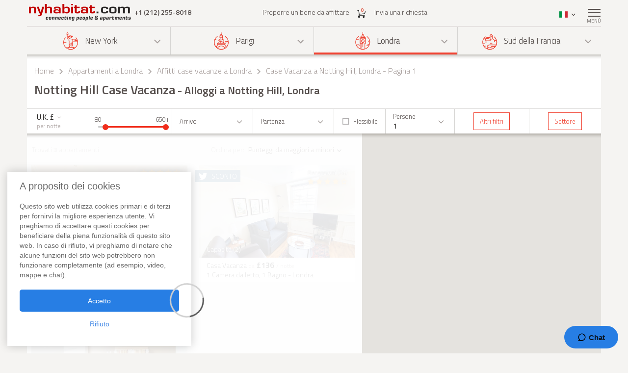

--- FILE ---
content_type: text/html; charset=iso-8859-1
request_url: https://www.nyhabitat.com/it/londra-appartamenti/list.php?dep=VST&lev=4&neiid=18&sml=1&sort=rating
body_size: 11642
content:
<!DOCTYPE html>
<html lang="it">
	<head>
		<title>Case Vacanza a Notting Hill, Londra - Pagina 1</title>
<link rel="shortcut icon" type="image/png" href="/skin/images/favicon.png"/>



	<meta name='description' content="Trova case vacanza a Notting Hill di Londra (Pagina 1).  Fai ricerca nella vasta selezione di alloggi a Notting Hill.  Per affittare un appartamento a Notting Hill di Londra, contattaci a +1 (212) 255-8018.">

	<meta name='Keywords' content="casa vacanza, appartamento, londra, notting hill">

	<meta name="viewport" content="width=device-width, initial-scale=1">


<link rel="stylesheet" href="/skin/COMBINED/css/global_COMBINED.css?v=v1_14_05_24d">
<link rel="stylesheet" href="/skin/COMBINED/css/searchpage_COMBINED.css?v=v1_14_05_24d">


<!-- Global site tag (gtag.js) - Google Analytics -->
<script async src="https://www.googletagmanager.com/gtag/js?id=G-R1XN4NGTLT"></script>
<script>
    window.dataLayer = window.dataLayer || [];
    function gtag(){dataLayer.push(arguments);}
    gtag('js', new Date());

    gtag('config', 'G-R1XN4NGTLT');
</script>

<script>
	var PRODUCTION_LANG = 'it';
	var THIS_HTML_LANG = 'it';
	var ARR_URL_PAGE = {"home":{"en":"\/","fr":"\/fr\/","de":"\/de\/","it":"\/it\/","sp":"\/sp\/"},"blog":{"en":"\/blog\/","fr":"\/fr\/blog\/","de":"\/de\/blog\/","it":"\/it\/blog\/","sp":"\/sp\/blog\/"},"selection":{"en":"\/user\/cart.php","fr":"\/fr\/user\/cart.php","de":"\/de\/user\/cart.php","it":"\/it\/user\/cart.php","sp":"\/sp\/user\/cart.php"},"career":{"en":"\/career.html","fr":"\/fr\/offres-emploi.html","de":"\/de\/jobmoeglichkeiten.html","it":"\/it\/offerte-di-lavoro.html","sp":"\/sp\/trabajo.html"},"testimonial":{"en":"\/clients-testimonials.html","fr":"\/fr\/temoignages-clients.html","de":"\/de\/kundenmeinungen.html","it":"\/it\/testimonianze-di-clienti.html","sp":"\/sp\/testimonios-clientes.html"},"quicksearch":{"en":"\/rental\/search.php","fr":"\/fr\/location\/recherche.php","de":"\/de\/miete\/suche.php","it":"\/it\/locazioni\/ricerca.php","sp":"\/sp\/alquileres\/buscar.php"},"sitesearch":{"en":"\/site-search.html","fr":"\/fr\/rechercher-site.html","de":"\/de\/site-suche.html","it":"\/it\/ricerca-sito.html","sp":"\/sp\/busqueda-sitio.html"},"about":{"en":"\/about-us.html","fr":"\/fr\/new-york-habitat-a-propos.html","de":"\/de\/new-york-habitat-ueber.html","it":"\/it\/informazioni-su-new-york-habitat.html","sp":"\/sp\/nosotros.html"},"contact":{"en":"\/contact.html","fr":"\/fr\/contacts.html","de":"\/de\/kontakt.html","it":"\/it\/contatti.html","sp":"\/sp\/contactenos.html"},"faq":{"en":"\/faq-info.html","fr":"\/fr\/questions-reponses.html","de":"\/de\/fragen-antworten.html","it":"\/it\/domande-frequenti.html","sp":"\/sp\/preguntas-frecuentes-info.html"},"sitemap":{"en":"\/site-map.html","fr":"\/fr\/plan-du-site.html","de":"\/de\/sitemap.html","it":"\/it\/mappa-del-sito.html","sp":"\/sp\/mapa-del-sitio.html"},"terms_use":{"en":"\/terms-of-use.html","fr":"\/fr\/conditions-utilisation.html","de":"\/de\/nutzungsbedingungen.html","it":"\/it\/condizioni-di-utilizzo.html","sp":"\/sp\/condiciones-de-uso.html"},"privacy":{"en":"\/privacy.html","fr":"\/fr\/confidentialite.html","de":"\/de\/datenschutz.html","it":"\/it\/confidenzialita.html","sp":"\/sp\/privacidad.html"},"list_your_apart":{"en":"\/rental\/list-your-apartment.php","fr":"\/fr\/location\/louer-votre-appartement.php","de":"\/de\/miete\/tragen-sie-ihre-wohnung-ein.php","it":"\/it\/locazioni\/affittare-vostro-appartamento.php","sp":"\/sp\/alquileres\/publique-su-apartamento.php"},"ny":{"en":"\/new-york-apartment.html","fr":"\/fr\/new-york-appartement.html","de":"\/de\/new-york-wohnungen.html","it":"\/it\/new-york-appartamenti.html","sp":"\/sp\/nueva-york-apartamentos.html"},"ny_relocation":{"en":"\/new-york-apartment\/corporate-housing.html","fr":"\/fr\/new-york-appartement\/relocation.html","de":"\/de\/new-york-wohnungen\/firmenunterkuenfte.html","it":"\/it\/new-york-appartamenti\/affitti-aziendali.html","sp":"\/sp\/nueva-york-apartamentos\/alojamiento-para-empresas.html"},"ny_service":{"en":"\/new-york-services.html","fr":"\/fr\/new-york-services.html","de":"\/de\/new-york-leistungen.html","it":"\/it\/new-york-servizi.html","sp":"\/sp\/nueva-york-servicios.html"},"ny_price":{"en":"\/new-york-price.html","fr":"\/fr\/new-york-prix.html","de":"\/de\/new-york-preise.html","it":"\/it\/new-york-prezzi.html","sp":"\/sp\/nueva-york-precios.html"},"ny_request":{"en":"\/new-york-apartment\/request.php","fr":"\/fr\/new-york-appartement\/demande.php","de":"\/de\/new-york-wohnungen\/auftrag.php","it":"\/it\/new-york-appartamenti\/domanda.php","sp":"\/sp\/nueva-york-apartamentos\/solicitud.php"},"ny_listing":{"en":"\/new-york\/apartments-1.html","fr":"\/fr\/new-york\/appartements-1.html","de":"\/de\/new-york\/wohnungen-1.html","it":"\/it\/new-york\/appartamenti-1.html","sp":"\/sp\/nueva-york\/apartamentos-1.html"},"ny_vst":{"en":"\/new-york-apartment\/vacation","fr":"\/fr\/new-york-appartement\/saisonniere-vacances","de":"\/de\/new-york-wohnungen\/ferien","it":"\/it\/new-york-appartamenti\/stagionali-vacanze","sp":"\/sp\/nueva-york-apartamentos\/vacaciones"},"ny_su":{"en":"\/new-york-apartment\/furnished","fr":"\/fr\/new-york-appartement\/meuble","de":"\/de\/new-york-wohnungen\/moeblierte","it":"\/it\/new-york-appartamenti\/ammobiliati","sp":"\/sp\/nueva-york-apartamentos\/amueblados"},"ny_bb":{"en":"\/new-york-apartment\/bed-breakfast","fr":"\/fr\/new-york-appartement\/bed-breakfast","de":"\/de\/new-york-wohnungen\/bed-breakfast","it":"\/it\/new-york-appartamenti\/bed-breakfast","sp":"\/sp\/nueva-york-apartamentos\/alojamiento-desayuno"},"ny_sh":{"en":"\/new-york-apartment\/roommate-share","fr":"\/fr\/new-york-appartement\/colocation","de":"\/de\/new-york-wohnungen\/wohngemeinschaft","it":"\/it\/new-york-appartamenti\/colocazione","sp":"\/sp\/nueva-york-apartamentos\/para-compartir"},"pr":{"en":"\/south-france-apartment.html","fr":"\/fr\/sud-france-appartement.html","de":"\/de\/suedfrankreich-wohnungen.html","it":"\/it\/sud-francia-appartamenti.html","sp":"\/sp\/sur-francia-apartamentos.html"},"pr_service":{"en":"\/south-france-services.html","fr":"\/fr\/sud-france-services.html","de":"\/de\/suedfrankreich-leistungen.html","it":"\/it\/sud-francia-servizi.html","sp":"\/sp\/sur-francia-servicios.html"},"pr_price":{"en":"\/south-france-price.html","fr":"\/fr\/sud-france-prix.html","de":"\/de\/suedfrankreich-preise.html","it":"\/it\/sud-francia-prezzi.html","sp":"\/sp\/sur-francia-precios.html"},"pr_request":{"en":"\/south-france-apartment\/request.php","fr":"\/fr\/sud-france-appartement\/demande.php","de":"\/de\/suedfrankreich-wohnungen\/auftrag.php","it":"\/it\/sud-francia-appartamenti\/domanda.php","sp":"\/sp\/sur-francia-apartamentos\/solicitud.php"},"pr_listing":{"en":"\/south-france\/apartments-1.html","fr":"\/fr\/sud-france\/appartements-1.html","de":"\/de\/suedfrankreich\/wohnungen-1.html","it":"\/it\/sud-francia\/appartamenti-1.html","sp":"\/sp\/sur-francia\/apartamentos-1.html"},"pr_vst":{"en":"\/south-france-apartment\/vacation","fr":"\/fr\/sud-france-appartement\/saisonniere-vacances","de":"\/de\/suedfrankreich-wohnungen\/ferien","it":"\/it\/sud-francia-appartamenti\/stagionali-vacanze","sp":"\/sp\/sur-francia-apartamentos\/vacaciones"},"pr_su":{"en":"\/south-france-apartment\/furnished","fr":"\/fr\/sud-france-appartement\/meuble","de":"\/de\/suedfrankreich-wohnungen\/moeblierte","it":"\/it\/sud-francia-appartamenti\/ammobiliati","sp":"\/sp\/sur-francia-apartamentos\/amueblados"},"pr_bb":{"en":"\/south-france-apartment\/bed-breakfast","fr":"\/fr\/sud-france-appartement\/bed-breakfast","de":"\/de\/suedfrankreich-wohnungen\/bed-breakfast","it":"\/it\/sud-francia-appartamenti\/bed-breakfast","sp":"\/sp\/sur-francia-apartamentos\/alojamiento-desayuno"},"pa":{"en":"\/paris-apartment.html","fr":"\/fr\/paris-appartement.html","de":"\/de\/paris-wohnungen.html","it":"\/it\/parigi-appartamenti.html","sp":"\/sp\/paris-apartamentos.html"},"pa_service":{"en":"\/paris-services.html","fr":"\/fr\/paris-services.html","de":"\/de\/paris-leistungen.html","it":"\/it\/parigi-servizi.html","sp":"\/sp\/paris-servicios.html"},"pa_price":{"en":"\/paris-price.html","fr":"\/fr\/paris-prix.html","de":"\/de\/paris-preise.html","it":"\/it\/parigi-prezzi.html","sp":"\/sp\/paris-precios.html"},"pa_request":{"en":"\/paris-apartment\/request.php","fr":"\/fr\/paris-appartement\/demande.php","de":"\/de\/paris-wohnungen\/auftrag.php","it":"\/it\/parigi-appartamenti\/domanda.php","sp":"\/sp\/paris-apartamentos\/solicitud.php"},"pa_listing":{"en":"\/paris\/apartments-1.html","fr":"\/fr\/paris\/appartements-1.html","de":"\/de\/paris\/wohnungen-1.html","it":"\/it\/parigi\/appartamenti-1.html","sp":"\/sp\/paris\/apartamentos-1.html"},"pa_vst":{"en":"\/paris-apartment\/vacation","fr":"\/fr\/paris-appartement\/saisonniere-vacances","de":"\/de\/paris-wohnungen\/ferien","it":"\/it\/parigi-appartamenti\/stagionali-vacanze","sp":"\/sp\/paris-apartamentos\/vacaciones"},"pa_su":{"en":"\/paris-apartment\/furnished","fr":"\/fr\/paris-appartement\/meuble","de":"\/de\/paris-wohnungen\/moeblierte","it":"\/it\/parigi-appartamenti\/ammobiliati","sp":"\/sp\/paris-apartamentos\/amueblados"},"pa_bb":{"en":"\/paris-apartment\/bed-breakfast","fr":"\/fr\/paris-appartement\/bed-breakfast","de":"\/de\/paris-wohnungen\/bed-breakfast","it":"\/it\/parigi-appartamenti\/bed-breakfast","sp":"\/sp\/paris-apartamentos\/alojamiento-desayuno"},"ln":{"en":"\/london-apartment.html","fr":"\/fr\/londres-appartement.html","de":"\/de\/london-wohnungen.html","it":"\/it\/londra-appartamenti.html","sp":"\/sp\/londres-apartamentos.html"},"ln_relocation":{"en":"\/corporate-relocation-london\/","fr":"\/fr\/londres-appartement\/relocation.html","de":"","it":"","sp":""},"ln_service":{"en":"\/london-services.html","fr":"\/fr\/londres-services.html","de":"\/de\/london-leistungen.html","it":"\/it\/londra-servizi.html","sp":"\/sp\/londres-servicios.html"},"ln_price":{"en":"\/london-price.html","fr":"\/fr\/londres-prix.html","de":"\/de\/london-preise.html","it":"\/it\/londra-prezzi.html","sp":"\/sp\/londres-precios.html"},"ln_request":{"en":"\/london-apartment\/request.php","fr":"\/fr\/londres-appartement\/demande.php","de":"\/de\/london-wohnungen\/auftrag.php","it":"\/it\/londra-appartamenti\/domanda.php","sp":"\/sp\/londres-apartamentos\/solicitud.php"},"ln_listing":{"en":"\/london\/apartments-1.html","fr":"\/fr\/londres\/appartements-1.html","de":"\/de\/london\/wohnungen-1.html","it":"\/it\/londra\/appartamenti-1.html","sp":"\/sp\/londres\/apartamentos-1.html"},"ln_vst":{"en":"\/london-apartment\/vacation","fr":"\/fr\/londres-appartement\/saisonniere-vacances","de":"\/de\/london-wohnungen\/ferien","it":"\/it\/londra-appartamenti\/stagionali-vacanze","sp":"\/sp\/londres-apartamentos\/vacaciones"},"ln_su":{"en":"\/london-apartment\/furnished","fr":"\/fr\/londres-appartement\/meuble","de":"\/de\/london-wohnungen\/moeblierte","it":"\/it\/londra-appartamenti\/ammobiliati","sp":"\/sp\/londres-apartamentos\/amueblados"},"search_ny":{"en":"\/new-york-apartment\/list.php","fr":"\/fr\/new-york-appartement\/list.php","de":"\/de\/new-york-wohnungen\/list.php","it":"\/it\/new-york-appartamenti\/list.php","sp":"\/sp\/nueva-york-apartamentos\/list.php"},"search_pr":{"en":"\/south-france-apartment\/list.php","fr":"\/fr\/sud-france-appartement\/list.php","de":"\/de\/suedfrankreich-wohnungen\/list.php","it":"\/it\/sud-francia-appartamenti\/list.php","sp":"\/sp\/sur-francia-apartamentos\/list.php"},"search_pa":{"en":"\/paris-apartment\/list.php","fr":"\/fr\/paris-appartement\/list.php","de":"\/de\/paris-wohnungen\/list.php","it":"\/it\/parigi-appartamenti\/list.php","sp":"\/sp\/paris-apartamentos\/list.php"},"search_ln":{"en":"\/london-apartment\/list.php","fr":"\/fr\/londres-appartement\/list.php","de":"\/de\/london-wohnungen\/list.php","it":"\/it\/londra-appartamenti\/list.php","sp":"\/sp\/londres-apartamentos\/list.php"},"student":{"en":"\/student-housing\/"},"travel":{"en":"\/travel-insurance.html"},"ln_sales":{"en":"\/london-apartment\/property-for-sale-london.html"},"ny_sales":{"en":"\/new-york-apartment\/property-for-sale.html"},"ny_photography":{"en":"\/new-york-apartment\/real-estate-photography-nyc.html"},"search_result":{"it":"\/it\/londra-appartamenti\/list.php?page=1&dep=VST&amp;lev=4&amp;price=80;650&amp;guest=1&amp;sort=rating&amp;neiid=18","en":"\/london-apartment\/list.php?page=1&dep=VST&amp;lev=4&amp;price=80;650&amp;guest=1&amp;sort=rating&amp;neiid=18","fr":"\/fr\/londres-appartement\/list.php?page=1&dep=VST&amp;lev=4&amp;price=80;650&amp;guest=1&amp;sort=rating&amp;neiid=18","de":"\/de\/london-wohnungen\/list.php?page=1&dep=VST&amp;lev=4&amp;price=80;650&amp;guest=1&amp;sort=rating&amp;neiid=18","sp":"\/sp\/londres-apartamentos\/list.php?page=1&dep=VST&amp;lev=4&amp;price=80;650&amp;guest=1&amp;sort=rating&amp;neiid=18"}};

	//var localDateFormat = "M d yy";
	var localDateFormat = 'd-M-yy';
    var dateFormat = "yy-mm-dd";
</script>
	</head>
	<body id="searchpage">

		
		<div class="right-menu-shadow"></div>
<div class="right-menu">
	<div class="right-menu-title">Men&ugrave;<span class="right-menu-close"></span></div>
	<div class="rm-menus">
		<ul class="rm-serch-top">
			<li>
				<form id="sidebar-apt-search" name="sidebar-apt-search" action="/it/locazioni/ricerca.php" method="get">
					<input type='hidden' name='city' value=''>					<button><span class="sprite-icon" aria-hidden="true"></span></button>
					<div>
						<input type="text" name="apt" placeholder="Appartamento rif.">
					</div>
				</form>
			</li>
		</ul>
					<ul class="right-menu-ul">
				<li class="ny"><span class="sprite-icon"></span>New York<span class="rm-arrow"></span></li>
				<li class="right-menu-sm">
					<ul>
													<li><a href="/it/new-york-appartamenti.html">Tutti gli appartamenti</a></li>
												
													<li><a href="/it/new-york-appartamenti/stagionali-vacanze">Case vacanza</a></li>
													<li><a href="/it/new-york-appartamenti/ammobiliati">Appartamenti ammobiliati</a></li>
													<li><a href="/it/new-york-appartamenti/colocazione">Stanze in Affitto</a></li>
													<li><a href="/it/new-york-appartamenti/bed-breakfast">Bed &amp; Breakfast</a></li>
						
													<li><a href="/it/new-york-appartamenti/affitti-aziendali.html">Appartamenti aziendali</a></li>
						
						
						
													<li><a href="/it/new-york-servizi.html">Servizi</a></li>
						
													<li><a href="/it/new-york-prezzi.html">Fasce di prezzi</a></li>
						
													<li><a href="/it/new-york-appartamenti/domanda.php">Invia una richiesta</a></li>
											</ul>
				</li>
			</ul>
					<ul class="right-menu-ul">
				<li class="pa"><span class="sprite-icon"></span>Parigi<span class="rm-arrow"></span></li>
				<li class="right-menu-sm">
					<ul>
													<li><a href="/it/parigi-appartamenti.html">Tutti gli appartamenti</a></li>
												
													<li><a href="/it/parigi-appartamenti/stagionali-vacanze">Case vacanza</a></li>
													<li><a href="/it/parigi-appartamenti/ammobiliati">Appartamenti ammobiliati</a></li>
													<li><a href="/it/parigi-appartamenti/bed-breakfast">Bed &amp; Breakfast</a></li>
						
						
						
						
													<li><a href="/it/parigi-servizi.html">Servizi</a></li>
						
													<li><a href="/it/parigi-prezzi.html">Fasce di prezzi</a></li>
						
													<li><a href="/it/parigi-appartamenti/domanda.php">Invia una richiesta</a></li>
											</ul>
				</li>
			</ul>
					<ul class="right-menu-ul rm-sm-open rm-active">
				<li class="ln"><span class="sprite-icon"></span>Londra<span class="rm-arrow"></span></li>
				<li class="right-menu-sm">
					<ul>
													<li><a href="/it/londra-appartamenti.html">Tutti gli appartamenti</a></li>
												
													<li><a href="/it/londra-appartamenti/stagionali-vacanze">Case vacanza</a></li>
													<li><a href="/it/londra-appartamenti/ammobiliati">Appartamenti ammobiliati</a></li>
						
						
						
						
													<li><a href="/it/londra-servizi.html">Servizi</a></li>
						
													<li><a href="/it/londra-prezzi.html">Fasce di prezzi</a></li>
						
													<li><a href="/it/londra-appartamenti/domanda.php">Invia una richiesta</a></li>
											</ul>
				</li>
			</ul>
					<ul class="right-menu-ul">
				<li class="pr"><span class="sprite-icon"></span>Sud della Francia<span class="rm-arrow"></span></li>
				<li class="right-menu-sm">
					<ul>
													<li><a href="/it/sud-francia-appartamenti.html">Tutti gli appartamenti</a></li>
												
													<li><a href="/it/sud-francia-appartamenti/stagionali-vacanze">Case vacanza</a></li>
													<li><a href="/it/sud-francia-appartamenti/ammobiliati">Appartamenti ammobiliati</a></li>
													<li><a href="/it/sud-francia-appartamenti/bed-breakfast">Bed &amp; Breakfast</a></li>
						
						
						
						
													<li><a href="/it/sud-francia-servizi.html">Servizi</a></li>
						
													<li><a href="/it/sud-francia-prezzi.html">Fasce di prezzi</a></li>
						
													<li><a href="/it/sud-francia-appartamenti/domanda.php">Invia una richiesta</a></li>
											</ul>
				</li>
			</ul>
				<ul class="rm-ap">
							<li><a href="/it/locazioni/affittare-vostro-appartamento.php">Proporre un bene da affittare</a></li>
			
							<li><a href="/it/">Home</a></li>
			
							<li><a href="/it/testimonianze-di-clienti.html">Recensioni</a></li>
			
							<li><a href="/it/blog/">Blog</a></li>
			
							<li><a href="/it/contatti.html">Contatti</a></li>
			
							<li><a href="/it/domande-frequenti.html">FAQ</a></li>
			
			
					</ul>
	</div>
	</div>
		
						<header>
				<div class="sticky-menu">
	<div class="container">
		<div class="row">
			<div class="h-col1">
				<a href="/it/" title="">
											<img src="/skin/images/logo.png" alt="New York Habitat" />
									</a>
				<span class="header-phone">
					<span class='phone-desktop'>+1 (212) 255-8018</span><a href='tel:+1-212-255-8018' class='phone-num'>+1 (212) 255-8018</a>				</span>
			</div>
			<div class="h-col2">
				<ul>
					<li><a href="/it/locazioni/affittare-vostro-appartamento.php">Proporre un bene da affittare</a></li>
					<li>
						<a href="/it/user/cart.php">
							<span class="sprite-icon h-cart"></span>
							<span id="cartCount" class="cart-count">0</span>
													</a>
					</li>
					<li>
													<a href="/it/londra-appartamenti/domanda.php">Invia una richiesta</a>
												
					</li>
				</ul>
			</div>
			<div class="text-right h-col3">
				<ul>
					<li class="li-phone"><a href="tel:+1-212-255-8018"><span class="sprite-icon h-phone"></span></a></li>
					<li class="li-cart">
						<a href="/it/user/cart.php">
							<span class="sprite-icon h-cart"></span>
							<span id="cartCountMob" class="cart-count">0</span>
						</a>
					</li>
					<li class="select-lang" id="select-lang">
						<span class="current-lang stl-it"></span>
						<span class="sprite-icon"></span>
						<div class="store-lang-wrap">
							<ul class="store-lang-ul">
																																																														<li>
											<a href="/london-apartment/list.php?page=1&dep=VST&amp;lev=4&amp;price=80;650&amp;guest=1&amp;sort=rating&amp;neiid=18">
												<span class="st-lang-icon stl-en"></span>EN											</a>
										</li>
																																													<li>
											<a href="/fr/londres-appartement/list.php?page=1&dep=VST&amp;lev=4&amp;price=80;650&amp;guest=1&amp;sort=rating&amp;neiid=18">
												<span class="st-lang-icon stl-fr"></span>FR											</a>
										</li>
																																													<li>
											<a href="/de/london-wohnungen/list.php?page=1&dep=VST&amp;lev=4&amp;price=80;650&amp;guest=1&amp;sort=rating&amp;neiid=18">
												<span class="st-lang-icon stl-de"></span>DE											</a>
										</li>
																																													<li>
											<a href="/sp/londres-apartamentos/list.php?page=1&dep=VST&amp;lev=4&amp;price=80;650&amp;guest=1&amp;sort=rating&amp;neiid=18">
												<span class="st-lang-icon stl-sp"></span>ES											</a>
										</li>
																								</ul>
						</div>
					</li>
					<li class="top-menu"><span class="menu-icon"><span></span></span> <div class="top-menu-text">Men&ugrave;</div></li>
				</ul>
			</div>
		</div>
	</div>
</div>

<div class="h-block-wrap">
	<div class="ap-select">
		<div class="container">
			<div class="header-menu">
								<div class="hs-select ms-ny">
					<div class="hs-select-title">
						<a href="/it/new-york-appartamenti.html">
							<span class="sprite-icon"></span>New York						</a>
					</div>
					<ul class="hs-opt-gr">
					
													<li>
								<a href="/it/new-york-appartamenti/stagionali-vacanze">Case vacanza</a>
								<span class="hm-info">?</span>
								<div class="hm-info-text">Da 2 notti a 1 mese</div>
							</li>
													<li>
								<a href="/it/new-york-appartamenti/ammobiliati">Appartamenti ammobiliati</a>
								<span class="hm-info">?</span>
								<div class="hm-info-text">Da 1 mese in poi</div>
							</li>
													<li>
								<a href="/it/new-york-appartamenti/colocazione">Stanze in Affitto</a>
								<span class="hm-info">?</span>
								<div class="hm-info-text">Da 1 mese in poi</div>
							</li>
													<li>
								<a href="/it/new-york-appartamenti/bed-breakfast">Bed &amp; Breakfast</a>
								<span class="hm-info">?</span>
								<div class="hm-info-text">Da 2 notti a 1 mese</div>
							</li>
						
												<li>
							<a href="/it/new-york-appartamenti/affitti-aziendali.html">Appartamenti aziendali</a>
							<span class="hm-info">?</span>
							<div class="hm-info-text">Appartamenti ammobiliati e alloggi aziendali per trasferte di lavoro a New York</div>
						</li>
												
												
						
					</ul>
				</div>
								<div class="hs-select ms-pa">
					<div class="hs-select-title">
						<a href="/it/parigi-appartamenti.html">
							<span class="sprite-icon"></span>Parigi						</a>
					</div>
					<ul class="hs-opt-gr">
					
													<li>
								<a href="/it/parigi-appartamenti/stagionali-vacanze">Case vacanza</a>
								<span class="hm-info">?</span>
								<div class="hm-info-text">Da 2 notti a 1 mese</div>
							</li>
													<li>
								<a href="/it/parigi-appartamenti/ammobiliati">Appartamenti ammobiliati</a>
								<span class="hm-info">?</span>
								<div class="hm-info-text">Da 1 mese in poi</div>
							</li>
													<li>
								<a href="/it/parigi-appartamenti/bed-breakfast">Bed &amp; Breakfast</a>
								<span class="hm-info">?</span>
								<div class="hm-info-text">Da 2 notti a 1 mese</div>
							</li>
						
												
												
						
					</ul>
				</div>
								<div class="hs-select ms-ln select-active">
					<div class="hs-select-title">
						<a href="/it/londra-appartamenti.html">
							<span class="sprite-icon"></span>Londra						</a>
					</div>
					<ul class="hs-opt-gr">
					
													<li>
								<a href="/it/londra-appartamenti/stagionali-vacanze">Case vacanza</a>
								<span class="hm-info">?</span>
								<div class="hm-info-text">Da 1 notte a 1 mese</div>
							</li>
													<li>
								<a href="/it/londra-appartamenti/ammobiliati">Appartamenti ammobiliati</a>
								<span class="hm-info">?</span>
								<div class="hm-info-text">Da 1 mese in poi</div>
							</li>
						
												
												
						
					</ul>
				</div>
								<div class="hs-select ms-pr last-select">
					<div class="hs-select-title">
						<a href="/it/sud-francia-appartamenti.html">
							<span class="sprite-icon"></span>Sud della Francia						</a>
					</div>
					<ul class="hs-opt-gr">
					
													<li>
								<a href="/it/sud-francia-appartamenti/stagionali-vacanze">Case vacanza</a>
								<span class="hm-info">?</span>
								<div class="hm-info-text">Da 2 notti a 1 mese</div>
							</li>
													<li>
								<a href="/it/sud-francia-appartamenti/ammobiliati">Appartamenti ammobiliati</a>
								<span class="hm-info">?</span>
								<div class="hm-info-text">Da 1 mese in poi</div>
							</li>
													<li>
								<a href="/it/sud-francia-appartamenti/bed-breakfast">Bed &amp; Breakfast</a>
								<span class="hm-info">?</span>
								<div class="hm-info-text">Da 2 notti a 1 mese</div>
							</li>
						
												
												
						
					</ul>
				</div>
							</div>
			<div class="header-menu-mobile">
				<div class="hs-select select-active">
					<div class="hs-select-title ms-ln">
						<span class="sprite-icon"></span>
						Londra					</div>
					<ul class="hs-opt-gr">
													<li class="ms-ny">
								<a href="/it/new-york-appartamenti.html"><span class="sprite-icon"></span>New York</a>
							</li>
													<li class="ms-pa">
								<a href="/it/parigi-appartamenti.html"><span class="sprite-icon"></span>Parigi</a>
							</li>
													<li class="ms-ln selected">
								<a href="/it/londra-appartamenti.html"><span class="sprite-icon"></span>Londra</a>
							</li>
													<li class="ms-pr">
								<a href="/it/sud-francia-appartamenti.html"><span class="sprite-icon"></span>Sud della Francia</a>
							</li>
											</ul>
				</div>
									<div class="hs-select last-select">
												<div class="hs-select-title">Appartamenti in affitto</div>
						<ul class="hs-opt-gr">

															<li class="selected">
									<a href="/it/londra-appartamenti/stagionali-vacanze">Case vacanza</a>
								</li>
															<li>
									<a href="/it/londra-appartamenti/ammobiliati">Appartamenti ammobiliati</a>
								</li>
													
							
							
							

															<li><a href="/it/londra-appartamenti.html">Tutti gli appartamenti</a></li>
														
						</ul>
					</div>
							</div>
		</div>
	</div>

	<div class="container">
		<div class="row">
			<div class="div-header div-ln">
																			<!-- bclinkstart --> 					<ul class="breadcrumb">
													<li>
																	<a href="/it/">Home</a>
															</li>
															<li><span class="sprite-icon"></span></li>
																				<li>
																	<a href="/it/londra-appartamenti.html">Appartamenti a Londra</a>
															</li>
															<li><span class="sprite-icon"></span></li>
																				<li>
																	<a href="/it/londra-appartamenti/stagionali-vacanze">Affitti case vacanze a Londra</a>
															</li>
															<li><span class="sprite-icon"></span></li>
																				<li>
																	Case Vacanza a Notting Hill, Londra - Pagina 1															</li>
																		</ul>
					<!-- bclinkend --> 									
								
				<!-- page title -->
								<div class='title-wrap'><h1>Notting Hill Case Vacanza<span> - Alloggi a Notting Hill, Londra</span></h1></div>				<!-- end title -->
			</div>

			
<script>
	var priceMin = 0;
	var priceMax = parseInt('650');
	var priceFrom = parseInt('80');
	var priceTo = parseInt('650');
	var sliderStep = parseInt('10');

	var DIV_CODE = 'ln';
	var dep = 'VST';

	var MAP_SEARCH_APT_POSITION  = {};

	var mapSearchParams = {
		'lat':51.51185,
		'lng':-0.20655277,
		'zoom':12	};

	var marker = {};
	var infowindow = {};
	var map;

	var markerImage = '/skin/images/searchpage/map_marker.png';
	var markerImageFill = '/skin/images/searchpage/map_marker_full.png';
	var markerLabel = {
		color: '#ffffff',
		fontFamily: '',
		fontSize: '14px',
		fontWeight: '700',
		text: ''
	};

	var googleSearchMapLastUpdate = null;
	var googleSearchMapMarker = new Array();
	var lastSearchParams = false;

			var isAjaxSearch = 0;
	
	var aptListScriptUrl = '/ajax2/map_search_listing.php?div_code=ln&lang=it';
	var aptDescScriptUrl = '/ajax2/map_search_pins.php?div_code=ln&lang=it';

	var messages = {
		1: "La durata del soggiorno deve essere minimo di 1 notte",
		2: "La durata del soggiorno deve essere minimo di 28 notti",
		3: "Si prega di compilare i campi evidenziati qui sotto",
		4: "Per la ricerca degli appartamenti più adatti, abbiamo bisogno di una data di partenza, anche se approssimativa",
		5: "Per la ricerca degli appartamenti più adatti, abbiamo bisogno di una data di arrivo, anche se approssimativa",
		6: "Le date di prenotazione selezionate non sono valide",
		7: "Non si fanno prenotazioni più di 3 anni prima"
	};

	var js_error_header = 0;
	var PAGE_URL = false;
	var PAGE_TITLE = "Case Vacanza a Notting Hill, Londra - Pagina 1";
</script>

<form action="/it/londra-appartamenti/list.php" method='GET' name="search-form" id="search-form">

	<input type='hidden' name='m' value='p'>
	<input type='hidden' name='dep' value='VST'>
	<input type='hidden' name='cache' value='260123063835'>
	<input type='hidden' name='lev' value='4'>
	<input type='hidden' id="sort" name='sort' value='rating'>
	<input type='hidden' name="cll" value='1' >

	<input type='hidden' name='searchMapZoom' id='searchMapZoom' value="" class="isMapActive">
	<input type='hidden' name='searchMapCenterLat' id='searchMapCenterLat' value="" class="isMapActive">
	<input type='hidden' name='searchMapCenterLng' id='searchMapCenterLng' value="" class="isMapActive">
	<input type='hidden' name='searchMapLeft' id='searchMapLeft' value="" class="isMapActive">
	<input type='hidden' name='searchMapTop' id='searchMapTop' value="" class="isMapActive">
	<input type='hidden' name='searchMapRight' id='searchMapRight' value="" class="isMapActive">
	<input type='hidden' name='searchMapBottom' id='searchMapBottom' value="" class="isMapActive">
	<input type='hidden' name='mapSearchPage' id="mapSearchPage" value="">

	<div class="header-menu header-search hs-show-res">
		<div class="hs-select no-options for-range">
			<div class="hs-select-title no-touch">
				<div>
					<div class="c-select-wrap">
						<span class="c-select-facade">
							<span id="selected-currency" class="hs-select-val" data-sign="&pound;" data-id="3">
								U.K. &pound;							</span> 
							<span class="sprite-icon"></span>
						</span>
						<ul id="select-currency" data-field="currency" data-result="selected-currency" class="c-select">
							<li data-value="1" data-sign="$">USD $</li><li data-value="2" data-sign="&euro;">Euro &euro;</li><li data-value="3" data-sign="&pound;">U.K. &pound;</li><li data-value="4" data-sign="A$">Aust $</li><li data-value="5" data-sign="C$">Can $</li><li data-value="6" data-sign="&yen;">&yen;en</li><li data-value="7" data-sign="CHF">SFranc</li>						</ul>
					</div>
					<div class="per-night">per notte</div>
				</div>
				<div>
					<input type='hidden' id="priceslider" name="price" value='80;650'>
					<span class="slider-min"></span>
					<span class="slider-max" style="margin-right: -5px;"></span>
					<div class="clearfix"></div>
					<div id="slider" style="width: 100%;"></div>
				</div>
			</div>
		</div>
		<div class="d-flex">
			<div class="hs-error-mes"></div>
			<div class="hs-select for-date for-date-1">
				<div class="hs-select-title no-touch" id="title-checkin">
					Arrivo					<div class="hs-select-val">
						<span id="value-checkin" class="val"></span>
						<span id="clear-checkin" class="hs-val-close"></span>
					</div>
				</div>
				<input type="text" id="checkin" name="checkin" style="display:none;" value="" />
				<div></div>
			</div>
			<div class="hs-select for-date">
				<div class="hs-select-title no-touch" id="title-checkout">
					Partenza					<div class="hs-select-val">
						<span id="value-checkout" class="val"></span>
						<span id="clear-checkout" class="hs-val-close"></span>
					</div>
				</div>
				<input type="text" id="checkout" name="checkout" style="display:none;" value="" />
				<div></div>
			</div>
			<div class="hs-select no-options for-flexible">
				<div class="hs-select-label">
					<input type="checkbox" id="search-flexible" name="flexd" value="1" />
					<label for="search-flexible">Flessibile</label>
				</div>
				<div id="flexible-info" style="display:none;">In base alla lunghezza del soggiorno, le vostre date di arrivo/partenza sarranno modificate fino a +/- 3 giorni</div>
			</div>
		</div>
		<div class="hs-select for-guest">
			<input name="guest" id="guest" value="1" type="hidden" />
			<div class="hs-select-title">Persone				<div id="selected-guest" class="hs-select-val">1</div>
			</div>
						<ul id="select-guest" data-field="guest" data-result="selected-guest" class="hs-opt-gr">
				<li data-value='1'>1</li><li data-value='2'>2</li><li data-value='3'>3</li><li data-value='4'>4</li><li data-value='5'>5</li><li data-value='6'>6+</li>			</ul>
		</div>
		<div class="hs-select no-options for-options menu-more-options" data-menu="more-options">
			<div class="hs-select-title no-touch items-center">
				<span class="btn-show-menu">Altri filtri</span>
			</div>
		</div>
		<div class="hs-select no-options last-select for-options menu-neighborhood" data-menu="neighborhood">
			<div class="hs-select-title no-touch items-center">
				<span class="btn-show-menu">Settore</span>
			</div>
		</div>
	</div>

	<div style="position: relative;">
		<div class="menu-options more-options clearfix">
			<div class="d-flex header-search">
				<div>
					<div class="hs-select">
												<input name="aty" id="type" value="default" type="hidden" />
						<div class="hs-select-title">Tipo di appartamento							<div id="selected-type" class="hs-select-val">Monolocale +</div>
						</div>
						<ul id="select-type" data-field="type" data-result="selected-type" class="hs-opt-gr">
							<li data-value='default'>Monolocale +</li><li data-value='1'>1 Camera +</li><li data-value='2'>2 Camere +</li><li data-value='3'>3 Camere +</li>						</ul>
					</div>
				</div>
				<div>
					<div>
						<input type="checkbox" name="pta" id="cb-pets" value="1"  />
						<label for="cb-pets">Animali autorizzati</label>
					</div>
					<div>
						<input type="checkbox" name="smp" id="cb-smoking" value="1"  />
						<label for="cb-smoking">Fumatore autorizzato</label>
					</div>
				</div>
				<div>
					<div>
						<input type="checkbox" name="intc" id="cb-internet"  value="1"  />
						<label for="cb-internet">Internet</label>
					</div>
					<div>
						<input type="checkbox" name="prk" id="cb-parking" value="1"  />
						<label for="cb-parking">Posto auto</label>
					</div>
				</div>
											</div>
			<div class="menu-options-close"></div>
		</div>
		<div class="menu-options neighborhood clearfix">
			<div class="header-search">
				<div class="row">
					
	<input type='hidden' name='neiid' value='18' />

	<div class="col-md-4 all-ny">
		<input type="checkbox" name="disabled_area_all" value='1' disabled />
		<label class="check-all"><a href="/it/londra-appartamenti/stagionali-vacanze">Tutta Londra</a></label>
	</div>
	<div class="col-md-4">
		<div class="hs-select">
			<div class="hs-select-title">
				<div class="no-wrap">
										<input type="checkbox" name="disabled_area_section" value='1' disabled />
					<label>Central London</label>
				</div>
			</div>
			<div class="hs-opt-gr">
				<div>
					<input type='checkbox' name='disabled_area' value='1' checked disabled />
					<label class="check-all">Notting Hill</label>
				</div>
			</div>
		</div>
	</div>

				</div>
			</div>
			<div class="menu-options-close"></div>
		</div>
	</div>
</form>
		</div>
	</div>
</div>			</header>

					<div class="div-content-wrap">
		
			<div class="div-content">
								<div class="container">
					<script>
	var GOOGLE_MAP_KEY_SEARCH = '0';
</script>

<div class="row row-shadow">
	<div class="col-md-7 ajax-search">
		<div id="ajax-search-results">
			<div>
<div id="result-pins">
</div>
<div id="result-apts">
	<script>
					PAGE_URL = '/it/londra-appartamenti/list.php?page=1&dep=VST&lev=4&price=80;650&guest=1&sort=rating&neiid=18';
							PAGE_TITLE = "Case Vacanza a Notting Hill, Londra - Pagina 1";
			</script>
	<div class="search-toolbar clearfix">
		<span id="totals">
			Trovati <b>3</b> appartamenti					</span>
	
					
			<div class="toolbar-sorter">Ordina per: 
				<div class="c-select-wrap">
					<span class="c-select-facade">
						<span id="selected-sort" class="hs-select-val">Punteggi da maggiori a minori</span> <span class="sprite-icon"></span>
					</span>
					<ul id="select-sort" data-field="sort" data-result="selected-sort" class="c-select">
						<li><a data-value='date' href='/it/londra-appartamenti/list.php?dep=VST&amp;lev=4&amp;price=80;650&amp;guest=1&amp;sort=rating&amp;neiid=18&amp;sml=1&amp;sort=date'>Data</a></li><li><a data-value='plh' href='/it/londra-appartamenti/list.php?dep=VST&amp;lev=4&amp;price=80;650&amp;guest=1&amp;sort=rating&amp;neiid=18&amp;sml=1&amp;sort=plh'>Prezzo minore a maggiore</a></li><li><a data-value='phl' href='/it/londra-appartamenti/list.php?dep=VST&amp;lev=4&amp;price=80;650&amp;guest=1&amp;sort=rating&amp;neiid=18&amp;sml=1&amp;sort=phl'>Prezzo maggiore a minore</a></li><li><a data-value='s' href='/it/londra-appartamenti/list.php?dep=VST&amp;lev=4&amp;price=80;650&amp;guest=1&amp;sort=rating&amp;neiid=18&amp;sml=1&amp;sort=s'>Capacit&agrave;</a></li><li><a data-value='new' href='/it/londra-appartamenti/list.php?dep=VST&amp;lev=4&amp;price=80;650&amp;guest=1&amp;sort=rating&amp;neiid=18&amp;sml=1&amp;sort=new'>Pi&ugrave; recente</a></li><li><a data-value='review' href='/it/londra-appartamenti/list.php?dep=VST&amp;lev=4&amp;price=80;650&amp;guest=1&amp;sort=rating&amp;neiid=18&amp;sml=1&amp;sort=review'>Numero di recenzioni</a></li>					</ul>
				</div>
			</div>
			</div>
	<div id="search-toolbar-mobile" class="search-toolbar clearfix search-toolbar-mobile">
					<div class="toolbar-sorter">Ordina per: 
				<div class="c-select-wrap">
					<span class="c-select-facade">
						<span id="selected-sort-mobile" class="hs-select-val">Punteggi da maggiori a minori</span> <span class="sprite-icon"></span>
					</span>
					<ul id="select-sort-mobile" data-field="sort" data-result="selected-sort-mobile" class="c-select">
						<li><a data-value='date' href='/it/londra-appartamenti/list.php?dep=VST&amp;lev=4&amp;price=80;650&amp;guest=1&amp;sort=rating&amp;neiid=18&amp;sml=1&amp;sort=date'>Data</a></li><li><a data-value='plh' href='/it/londra-appartamenti/list.php?dep=VST&amp;lev=4&amp;price=80;650&amp;guest=1&amp;sort=rating&amp;neiid=18&amp;sml=1&amp;sort=plh'>Prezzo minore a maggiore</a></li><li><a data-value='phl' href='/it/londra-appartamenti/list.php?dep=VST&amp;lev=4&amp;price=80;650&amp;guest=1&amp;sort=rating&amp;neiid=18&amp;sml=1&amp;sort=phl'>Prezzo maggiore a minore</a></li><li><a data-value='s' href='/it/londra-appartamenti/list.php?dep=VST&amp;lev=4&amp;price=80;650&amp;guest=1&amp;sort=rating&amp;neiid=18&amp;sml=1&amp;sort=s'>Capacit&agrave;</a></li><li><a data-value='new' href='/it/londra-appartamenti/list.php?dep=VST&amp;lev=4&amp;price=80;650&amp;guest=1&amp;sort=rating&amp;neiid=18&amp;sml=1&amp;sort=new'>Pi&ugrave; recente</a></li><li><a data-value='review' href='/it/londra-appartamenti/list.php?dep=VST&amp;lev=4&amp;price=80;650&amp;guest=1&amp;sort=rating&amp;neiid=18&amp;sml=1&amp;sort=review'>Numero di recenzioni</a></li>					</ul>
				</div>
			</div>
			</div>
	<div class="grid-data slide-reg-small">
		<div class="col-lg-6 col-xs-6 grid-col1"><div class="slider-container">
		<div class="slider-item has-descr-bottom">
		<a id="apt_1695" href="/it/londra-appartamenti/stagionali-vacanze/1695" class="slider-item-link apt_1695">
			<img src="/picture-ln-apt/1695/1695D54.jpg" alt="Londra - 1 Camera da letto appartamento casa vacanze - Appartamento riferimento LN-1695" />
			<div class="review-wrap">
													<span class="review-star rating-45"></span>
							</div>
			<div class="slider-descr">
									<div class="sleep-place">Capacit&agrave; (2) </div>
								<div class="slider-descr-wrap">
					<div class="slider-descr-name">
						<span class="slider-descr-department">Casa Vacanza</span>
						<div class="slider-descr-price">
							<span class="sd-from">Da</span> 
							<div class="apt-price">&pound;271</div>
							<div class='apt-price price-cur-1' style='display: none;'>$364</div><div class='apt-price price-cur-2' style='display: none;'>&euro;311</div><div class='apt-price price-cur-3' style='display: none;'>&pound;271</div><div class='apt-price price-cur-4' style='display: none;'>A$534</div><div class='apt-price price-cur-5' style='display: none;'>C$502</div><div class='apt-price price-cur-6' style='display: none;'>&yen;57,761</div><div class='apt-price price-cur-7' style='display: none;'>CHF288</div>							<span class="sd-date">/ notte</span>
						</div>
					</div>
					<div class="slider-descr-line2">
						1 Camera da letto, 1 Bagno - Londra					</div>
				</div>
				<div class="slider-descr-bottom">
					<span>
						Affitto a notte						<span class="search-aval">Disponibile 26-Apr-26</span>
						<span class="slider-descr-2-row">
							Notting Hill						</span>
					</span>
				</div>
			</div>
		</a>
	</div>
</div></div><div class="col-lg-6 col-xs-6 grid-col2"><div class="slider-container">
			<div class="grid-item-lable">
							<span class="sprite-icon l-twitter"></span>
						sconto		</div>
		<div class="slider-item has-descr-bottom">
		<a id="apt_112" href="/it/londra-appartamenti/stagionali-vacanze/112" class="slider-item-link apt_112">
			<img src="/picture-ln-apt/0112/0112D40.jpg" alt="Londra - 1 Camera da letto appartamento casa vacanze - Appartamento riferimento LN-112" />
			<div class="review-wrap">
									Recensioni (14) 
													<span class="review-star rating-40"></span>
							</div>
			<div class="slider-descr">
									<div class="sleep-place">Capacit&agrave; (2) </div>
								<div class="slider-descr-wrap">
					<div class="slider-descr-name">
						<span class="slider-descr-department">Casa Vacanza</span>
						<div class="slider-descr-price">
							<span class="sd-from">Da</span> 
							<div class="apt-price">&pound;136</div>
							<div class='apt-price price-cur-1' style='display: none;'>$183</div><div class='apt-price price-cur-2' style='display: none;'>&euro;156</div><div class='apt-price price-cur-3' style='display: none;'>&pound;136</div><div class='apt-price price-cur-4' style='display: none;'>A$268</div><div class='apt-price price-cur-5' style='display: none;'>C$252</div><div class='apt-price price-cur-6' style='display: none;'>&yen;28,987</div><div class='apt-price price-cur-7' style='display: none;'>CHF145</div>							<span class="sd-date">/ notte</span>
						</div>
					</div>
					<div class="slider-descr-line2">
						1 Camera da letto, 1 Bagno - Londra					</div>
				</div>
				<div class="slider-descr-bottom">
					<span>
						Affitto a notte						<span class="search-aval">Disponibile 23-Gen-26</span>
						<span class="slider-descr-2-row">
							Notting Hill						</span>
					</span>
				</div>
			</div>
		</a>
	</div>
</div></div><div class="col-lg-6 col-xs-6 grid-col1"><div class="slider-container">
		<div class="slider-item has-descr-bottom">
		<a id="apt_1511" href="/it/londra-appartamenti/stagionali-vacanze/1511" class="slider-item-link apt_1511">
			<img src="/picture-ln-apt/1511/1511D01.jpg" alt="Londra - Monolocale appartamento casa vacanze - Appartamento riferimento LN-1511" />
			<div class="review-wrap">
													<span class="review-star rating-40"></span>
							</div>
			<div class="slider-descr">
									<div class="sleep-place">Capacit&agrave; (2) </div>
								<div class="slider-descr-wrap">
					<div class="slider-descr-name">
						<span class="slider-descr-department">Casa Vacanza</span>
						<div class="slider-descr-price">
							<span class="sd-from">Da</span> 
							<div class="apt-price">&pound;121</div>
							<div class='apt-price price-cur-1' style='display: none;'>$162</div><div class='apt-price price-cur-2' style='display: none;'>&euro;139</div><div class='apt-price price-cur-3' style='display: none;'>&pound;121</div><div class='apt-price price-cur-4' style='display: none;'>A$239</div><div class='apt-price price-cur-5' style='display: none;'>C$224</div><div class='apt-price price-cur-6' style='display: none;'>&yen;25,790</div><div class='apt-price price-cur-7' style='display: none;'>CHF129</div>							<span class="sd-date">/ notte</span>
						</div>
					</div>
					<div class="slider-descr-line2">
						Monolocale, 1 Bagno - Londra					</div>
				</div>
				<div class="slider-descr-bottom">
					<span>
						Affitto a notte						<span class="search-aval">Disponibile 23-Gen-26</span>
						<span class="slider-descr-2-row">
							Notting Hill						</span>
					</span>
				</div>
			</div>
		</a>
	</div>
</div></div>	</div>

	<div id="pagination-ajax-content" style="display:none;">
					</div>
</div>
</div>		</div>
	</div>

	<div class="col-md-5" id="map" style="padding-right: 0;"></div>
</div>

<div class="row">
	<div id="pagination-container" class="page-nav">
					</div>
</div>

<div class="row">
	<div class="search-toolbar clearfix search-toolbar-mobile">
		<span id="totals-mobile">
			Trovati <b>3</b> appartamenti					</span>
	</div>
</div>

<div class="row">
	<div class="page-bottom">
		<div class="col-md-9 home-bottom-1">
	<div class="vac-deal-title"><b>Info su: Notting Hill</b></div>
	<p><b>Notting Hill</b> si trova nella parte ovest di <b>Londra</b> nel <b>Royal Borough of Kensington and Chelsea</b>. Il quartiere &egrave; noto per il mercato di <b>Portobello Road</b> e il <b>carnevale di Notting Hill</b> ma soprattutto come set del film &ldquo;Notting Hill&rdquo; del 1999 con <b>Julia Roberts</b> e il londinese <b>Hugh Grant</b>. 
<br><br>Il mercato di Portobello Road vende di tutto, dall'ortofrutta all'antiquariato. Il carnevale di Notting Hill si tiene ogni anno lungo due giorni, guidato dalla popolazione di origine caraibica, ed &egrave; uno dei festival di strada pi&ugrave; grandi d'Europa.
<br><br>Notting Hill &egrave; uno dei quartieri preferiti da chi viene in vacanza a Londra. Ci sono molti bellissimi appartamenti disponibili in zona.</p>
<p>Quartieri &gt; <a href='/it/londra-appartamenti/stagionali-vacanze'>Londra</a>
<br /> &bull; Central London : <a href='/it/londra-appartamenti/stagionali-vacanze/city' style='font-weight:normal;'>City</a>, <a href='/it/londra-appartamenti/stagionali-vacanze/bloomsbury-west-end' style='font-weight:normal;'>Bloomsbury - West End</a>, <a href='/it/londra-appartamenti/stagionali-vacanze/mayfair-soho' style='font-weight:normal;'>Mayfair - Soho</a>, <a href='/it/londra-appartamenti/stagionali-vacanze/westminster' style='font-weight:normal;'>Westminster</a>, <a href='/it/londra-appartamenti/stagionali-vacanze/belgravia-pimlico' style='font-weight:normal;'>Belgravia - Pimlico</a>, <a href='/it/londra-appartamenti/stagionali-vacanze/knightsbridge' style='font-weight:normal;'>Knightsbridge</a>, <a href='/it/londra-appartamenti/stagionali-vacanze/chelsea' style='font-weight:normal;'>Chelsea</a>, <a href='/it/londra-appartamenti/stagionali-vacanze/south-kensington' style='font-weight:normal;'>South Kensington</a>, <a href='/it/londra-appartamenti/stagionali-vacanze/kensington-holland-park' style='font-weight:normal;'>Kensington - Holland Park</a>, <a href='/it/londra-appartamenti/stagionali-vacanze/notting-hill' style='font-weight:normal;'>Notting Hill</a>, <a href='/it/londra-appartamenti/stagionali-vacanze/paddington-bayswater' style='font-weight:normal;'>Paddington - Bayswater</a>, <a href='/it/londra-appartamenti/stagionali-vacanze/marylebone-fitzrovia' style='font-weight:normal;'>Marylebone - Fitzrovia</a>
<br /> &bull; Greater London : <a href='/it/londra-appartamenti/stagionali-vacanze/hampstead' style='font-weight:normal;'>Hampstead</a>, <a href='/it/londra-appartamenti/stagionali-vacanze/camden-islington' style='font-weight:normal;'>Camden - Islington</a>, <a href='/it/londra-appartamenti/stagionali-vacanze/hackney-east-end' style='font-weight:normal;'>Hackney - East End</a>, <a href='/it/londra-appartamenti/stagionali-vacanze/canary-wharf-docklands' style='font-weight:normal;'>Canary Wharf - Docklands</a>, <a href='/it/londra-appartamenti/stagionali-vacanze/southwark-bermondsey' style='font-weight:normal;'>Southwark - Bermondsey</a>, <a href='/it/londra-appartamenti/stagionali-vacanze/lambeth-vauxhall' style='font-weight:normal;'>Lambeth - Vauxhall</a>, <a href='/it/londra-appartamenti/stagionali-vacanze/battersea-clapham' style='font-weight:normal;'>Battersea - Clapham</a>, <a href='/it/londra-appartamenti/stagionali-vacanze/wandsworth-wimbledon-putney' style='font-weight:normal;'>Wandsworth - Wimbledon - Putney</a>, <a href='/it/londra-appartamenti/stagionali-vacanze/hammersmith-fulham' style='font-weight:normal;'>Hammersmith - Fulham</a>, <a href='/it/londra-appartamenti/stagionali-vacanze/ladbroke-grove-maida-vale' style='font-weight:normal;'>Ladbroke Grove - Maida Vale</a>, <a href='/it/londra-appartamenti/stagionali-vacanze/st-johns-wood-regents-park' style='font-weight:normal;'>St John's Wood - Regent's Park</a></p>	
</div>
<div class="col-md-3 home-bottom-3">
	<div class="vac-deal-title"><b>Offerte viaggio a Londra</b></div>
	<p>Visualizza le attuali <a href='/it/londra-appartamenti/stagionali-vacanze/offerte-viaggio-1.html'>offerte di case vacanza a Londra</a> e gli sconti speciali sugli appartamenti compresi gli sconti invernali</p></div>
	</div>
</div>
				</div>
			</div>

			<footer>
				<div class="container">
	<div class="row f-top-col">
		<div class="col-md-3 col-sm-6">
	<div class="f-row-title">Cerca appartamento a Londra:</div>
	<ul>
					<li><a href="/it/londra-appartamenti/stagionali-vacanze">Case vacanza</a></li>
					<li><a href="/it/londra-appartamenti/ammobiliati">Appartamenti ammobiliati</a></li>
		
		
		
		
		<li><a href="/it/londra-appartamenti/domanda.php">Invia una richiesta</a></li>
	</ul>
</div>				<div class="col-md-3 col-sm-6">
			<div class="f-row-title">Ricerca appartamenti</div>
			<ul class="ap-search">
							<li><a href="/it/new-york-appartamenti.html" class="ny"><span class="sprite-icon"></span>New York</a></li>
							<li><a href="/it/parigi-appartamenti.html" class="pa"><span class="sprite-icon"></span>Parigi</a></li>
							<li><a href="/it/londra-appartamenti.html" class="ln"><span class="sprite-icon"></span>Londra</a></li>
							<li><a href="/it/sud-francia-appartamenti.html" class="pr"><span class="sprite-icon"></span>Sud della Francia</a></li>
						</ul>
		</div>
				<div class="col-md-3 col-sm-6">
			<div class="f-row-title">New York Habitat</div>
			<ul class="nyh">
				<li><a href="/it/">Home</a></li>
				<li><a href="/it/informazioni-su-new-york-habitat.html">Informazioni su New York Habitat</a></li>
				<li><a href="/it/locazioni/affittare-vostro-appartamento.php">Proporre un bene da affittare</a></li>
				<li><a href="/it/offerte-di-lavoro.html">Lavoro</a></li>
				<li><a href="/it/blog/">Blog</a></li>
				<li><a href="/it/contatti.html">Contatti</a></li>
				<li><a href="/it/mappa-del-sito.html">Mappa del sito</a></li>
				<li><a href="/it/confidenzialita.html">Confidenzialit&agrave;</a></li>
				<li><a href="/it/condizioni-di-utilizzo.html">Termini di Utilizzo</a></li>
			</ul>
		</div>
				<div class="col-md-3 col-sm-6">
			<div class="f-row-title">Seguici su...</div>
			<ul class="soc-links">
				<li><a href="http://www.facebook.com/newyorkhabitat" target="_blank" title="Diventa fan di New York Habitat su Facebook" class="fb"><span class="sprite-icon"></span>Facebook</a></li>
				<li><a href="http://www.youtube.com/newyorkhabitatita" target="_blank" title="Scopri il canale di New York Habitat su Youtube" class="yt"><span class="sprite-icon"></span>Youtube</a></li>
				<li><a href="https://www.instagram.com/nyhabitat/" target="_blank" title="" class="in"><span class="sprite-icon"></span>Instagram</a></li>
				<li><a href="http://twitter.com/nyhabitatita" target="_blank" title="Segui New York Habitat su Twitter" class="tw"><span class="sprite-icon"></span>Twitter</a></li>
			</ul>
		</div>
	</div>
</div>
<div class="f-bottom-block">
	<div class="container">
	<div class="col-sm-6 text-right">
		<!-- us -->
		<div class="f-name">New York Habitat</div>
		<div class="f-phone">
			<span class="f-phone-text">Telefono: <span class='phone-desktop'>+1 (212) 255-8018</span><a href='tel:+1-212-255-8018' class='phone-num'>+1 (212) 255-8018</a></span>
			<span class="show-desktop">|</span>
			<span class="f-phone-text">Fax: +1 (212) 627-1416</span>
		</div>
		<div class="f-addr">307 Seventh Avenue, Suite 306, <br />New York, NY 10001. USA</div>

		<div class="f-copyr">Copyright &copy; 1989 - 2026							<br><br>37 Anni di attivit&agrave;!					</div>
		<!-- // us -->
	</div>
	<div class="col-sm-6 text-left">
			<!-- uk -->
		<div class="f-name">New York Habitat - London Ltd</div>
		<div class="f-phone">
			<span class="f-phone-text">Telefono: <span class='phone-desktop'>+44 (0) 20 7953 3996</span><a href='tel:+44-20-7953-3996' class='phone-num'>+44 (0) 20 7953 3996</a></span>
			<span class="show-desktop">|</span>
			<span class="f-phone-text">Fax: +44 (0) 20 7900 3643</span>
		</div>
		<div class="f-addr">Coppergate House, 10 Whites Row, <br />London E1 7NF, UK</div>
		<div class="f-copyr">
			Registered address: <br />
			Munro House, Portsmouth Road, Cobham, Surrey, KT11 1PP<br />
			Registered in England &amp; Wales. Registration Number 04523696
		</div>
		<!-- // uk -->
	
		<div class="mobile-footer-text f-copyr">
             <div>37 Anni di attivit&agrave;!</div>
			Copyright &copy; 1989 - 2026		</div>
	</div>
</div>
</div>

					</footer>

		</div>

		<script src="/skin/COMBINED/js/global_COMBINED.js?v=v1_17_01_23d"></script>

				<!-- print google analytics tracking code -->
							
                						<!-- end print google analytics tracking code -->
	<script>
$(document).ready(function(){
    var ca = document.cookie.split('; ');
    ca.forEach(val => {
        if (val.indexOf('user_allowed_save_cookie') === 0 || val.indexOf('user_allowed_save_cookie') === 2) {
            var consentCookie = val.split('=');
            if (consentCookie[1] == 0 || consentCookie[1] == 2) {
                deleteAllCookies();
            }
        }
    });

    function deleteAllCookies() {
        var cookies = document.cookie.split(";");

        for (var i = 0; i < cookies.length; i++) {
            var cookie = cookies[i];
            var eqPos = cookie.indexOf("=");
            var name = eqPos > -1 ? cookie.substr(0, eqPos) : cookie;
            if (name.trim() !== 'user_allowed_save_cookie') {
                document.cookie = name + "=;expires=Thu, 01 Jan 1970 00:00:00 GMT; domain=" + document.domain;
                document.cookie = name + "=;expires=Thu, 01 Jan 1970 00:00:00 GMT; domain=.nyhabitat.com"
            }
        }
    }

    $("#closeCookieConsent, .cookieConsentOK").click(function() {
        var ca = document.cookie.split('; ');
        var alreadyAllowed = false;
        var date = new Date();
        // date.setTime(date.getTime()+(30*86400000));
        date.setTime(date.getTime()+(90 * 24 * 60 * 60 * 1000));
        var expires = " expires="+date.toGMTString();
        ca.forEach(val => {
            if (val.indexOf('user_allowed_save_cookie') === 0) {
              document.cookie = 'user_allowed_save_cookie=1;' + expires + '; path=/; domain=' + document.location.hostname + ';';
              alreadyAllowed = true;
              return;
            }
        });
        if (! alreadyAllowed) {
            document.cookie = 'user_allowed_save_cookie=1;' + expires + '; path=/; domain=' + document.location.hostname + ';';
        }

        document.location.reload();
    });
    $(".cookieConsent-decline").click(function() {
        var date = new Date();
        date.setTime(date.getTime()+(2 * 24 * 60 * 60 * 1000));
        var expires = " expires="+date.toGMTString();
        document.cookie = 'user_allowed_save_cookie=2;' + expires + '; path=/; domain=' + document.location.hostname + ';';
        document.location.reload();
    });

    $('div.nyhabitat-chat_wrapper > a').click(function() {
        $('div.nyhabitat-chat_wrapper > a').css("display", "none");
        $('div.nyhabitat-chat_wrapper > div').css("display", "block");
    });

    $('div.nyhabitat-chat_wrapper > div > a.nyhabitat-chat_btn-close').click(function() {
        $('div.nyhabitat-chat_wrapper > div').css("display", "none");
        $('div.nyhabitat-chat_wrapper > a').css("display", "flex");
    });

    $('div.nyhabitat-chat_wrapper > div > a.nyhabitat-chat_btn-cookie').click(function() {
        $('div.nyhabitat-chat_wrapper > div').css("display", "none");
        $('div.nyhabitat-chat_wrapper > a').css("display", "flex");
        $('#cookieConsent').css("display", "block");
    });
});
</script>
<script src="/skin/COMBINED/js/searchpage_COMBINED.js?v=v1_17_01_23d"></script>

<script src="/skin/js/lib/jquery/ui/i18n/datepicker-it.js?v=v1_17_01_23d"></script>

		
                            <div id="cookieConsent" style="display:block;">
    <h2>A proposito dei cookies</h2>
    <p>
        Questo sito web utilizza cookies primari e di terzi per fornirvi la migliore esperienza utente. Vi preghiamo di accettare questi cookies per beneficiare della piena funzionalit&agrave; di questo sito web. In caso di rifiuto, vi preghiamo di notare che alcune funzioni del sito web potrebbero non funzionare completamente (ad esempio, video, mappe e chat).    </p>
    <a href="javascript:void(0)" class="cookieConsentOK">Accetto</a>
    <a href="javascript:void(0)" class="cookieConsent-decline">Rifiuto</a>
</div>
        
                    <div class="nyhabitat-chat_wrapper">
                <a href="javascript:void(0)" class="nyhabitat-chat_btn">
                    <svg xmlns="http://www.w3.org/2000/svg" viewBox="0 0 24 24" width="18" height="18"><path d="M12 2A10 10 0 0 0 2 12a9.89 9.89 0 0 0 2.26 6.33l-2 2a1 1 0 0 0-.21 1.09A1 1 0 0 0 3 22h9a10 10 0 0 0 0-20Zm0 18H5.41l.93-.93a1 1 0 0 0 0-1.41A8 8 0 1 1 12 20Z"/></svg>
                    <span>Chat</span>
                </a>
                <div class="nyhabitat-chat_popup" style="display:none;">
                    <img src="/skin/images/chat_icon.png" width="65" height="65" alt="Chat icon" loading="lazy">
                    <p>Per iniziare a usare la chat vi preghiamo di accettare i cookies.</p>
                    <a href="javascript:void(0)" class="nyhabitat-chat_btn-cookie">
                        Gestisci i cookies                    </a>
                    <a href="javascript:void(0)" title="Close" class="nyhabitat-chat_btn-close"><span></span></a>
                </div>
            </div>
        	</body>
</html>
